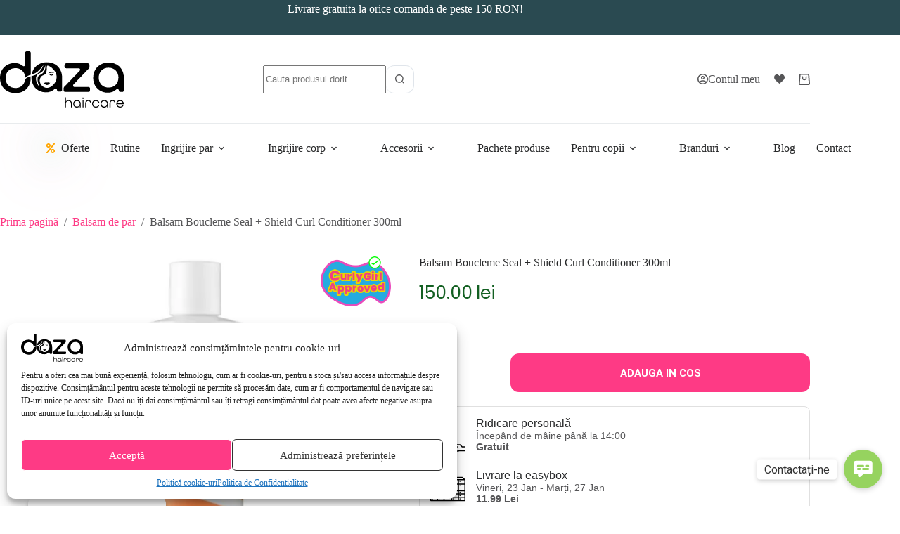

--- FILE ---
content_type: text/css
request_url: https://searchanise-ef84.kxcdn.com/items_multicolumn_light_new.mobile.34192.css
body_size: 2622
content:
.snize-ac-results.snize-ac-results-mobile{background-color:rgba(0,0,0,0);bottom:0 !important;height:100%;max-width:100%;overflow:auto;position:absolute !important;right:0 !important;top:0 !important;width:100%;zoom:1;-webkit-overflow-scrolling:touch;box-shadow:none;z-index:999999999;margin-top:0;overflow-x:hidden}.snize-ac-results.snize-ac-results-mobile .snize-ac-results-content{position:static;margin-top:0px;border-radius:0;padding:8px}.snize-ac-results.snize-ac-results-mobile .snize-title,.snize-ac-results.snize-ac-results-mobile .snize-description{margin-bottom:3px;display:block;display:-webkit-box;-webkit-box-orient:vertical;text-overflow:ellipsis;overflow:hidden}.snize-ac-results.snize-ac-results-mobile .snize-title{-webkit-line-clamp:2;max-height:34px;font-size:12px;line-height:16px;color:#333;margin-bottom:3px}.snize-ac-results.snize-ac-results-mobile .snize-description{max-height:27px;font-size:10px;line-height:14px;color:#6e6e6e;margin-bottom:3px}.snize-ac-results.snize-ac-results-mobile .snize-price-list{display:inline-block;vertical-align:middle;line-height:15px;font-size:12px;font-weight:600;margin-top:2px;color:#333;flex-grow:0;white-space:nowrap}.snize-ac-results.snize-ac-results-mobile .snize-in-stock:only-child,.snize-ac-results.snize-ac-results-mobile .snize-out-of-stock:only-child,.snize-ac-results.snize-ac-results-mobile .snize-pre-order:only-child{margin-left:auto}.snize-ac-results.snize-ac-results-mobile .snize-separator{display:none}.snize-ac-results.snize-ac-results-mobile .snize-product{position:relative;padding:8px;margin:0;line-height:16px;box-sizing:border-box;cursor:pointer}.snize-ac-results.snize-ac-results-mobile .snize-product::after{display:none}.snize-ac-results.snize-ac-results-mobile .snize-product:hover{border-radius:8px;background:#eee}.snize-ac-results.snize-ac-results-mobile .snize-product a{display:flex;flex-flow:row nowrap;justify-content:stretch;height:100%;width:100%;text-decoration:none}.snize-ac-results.snize-ac-results-mobile .snize-product-info{flex-shrink:1;flex-grow:1;overflow:hidden;align-items:stretch;display:flex;flex-direction:column;margin-left:0;justify-content:inherit}.snize-ac-results.snize-ac-results-mobile .snize-thumbnail{flex-shrink:0;width:100px;text-align:center;max-height:100px;position:static;height:auto;margin-bottom:auto;margin-right:16px}.snize-ac-results.snize-ac-results-mobile .snize-item-image{max-height:100px;max-width:100px}.snize-ac-results.snize-ac-results-mobile .snize-mobile-top-panel{background-color:#fff;height:40px;border-radius:2px;position:relative;z-index:12;display:table;padding:0;border:1px solid #333;margin:0;width:-moz-available;width:-webkit-fill-available}.snize-ac-results.snize-ac-results-mobile .snize-mobile-top-panel:hover{background-color:#fff}.snize-ac-results.snize-ac-results-mobile .snize-mobile-top-panel .snize-close-button{display:table-cell;vertical-align:middle}.snize-ac-results.snize-ac-results-mobile .snize-mobile-top-panel button.snize-close-button-arrow{background:rgba(0,0,0,0);border:0;display:block;margin:0;box-shadow:none;outline:0;padding:0;background-repeat:no-repeat;min-width:auto;min-height:auto;background-image:url("data:image/svg+xml,%3Csvg width='16' height='16' viewBox='0 0 16 16' fill='none' xmlns='http://www.w3.org/2000/svg'%3E%3Cpath d='M15.0005 6.99973H3.83047L8.71047 2.11973C9.10047 1.72973 9.10047 1.08973 8.71047 0.699727C8.32047 0.309727 7.69047 0.309727 7.30047 0.699727L0.710469 7.28973C0.320469 7.67973 0.320469 8.30973 0.710469 8.69973L7.30047 15.2897C7.69047 15.6797 8.32047 15.6797 8.71047 15.2897C9.10047 14.8997 9.10047 14.2697 8.71047 13.8797L3.83047 8.99973H15.0005C15.5505 8.99973 16.0005 8.54973 16.0005 7.99973C16.0005 7.44973 15.5505 6.99973 15.0005 6.99973Z' fill='%23333333'/%3E%3C/svg%3E%0A");width:16px;height:16px;background-size:16px;margin-left:12px}.snize-ac-results.snize-ac-results-mobile .snize-mobile-top-panel .snize-search{display:table-cell;width:100%;background:#fff}.snize-ac-results.snize-ac-results-mobile .snize-mobile-top-panel input.snize-mobile-input-style{border:none;color:#333;outline:0;padding:0;vertical-align:middle;width:100%;margin:10px 0 10px 15px;-moz-appearance:none;-webkit-appearance:none;box-sizing:border-box;box-shadow:none;text-transform:none;background:#fff;font-size:16px;margin-left:0;line-height:22px;height:22px}.snize-ac-results.snize-ac-results-mobile .snize-mobile-top-panel input.snize-mobile-input-style::-webkit-search-cancel-button{-webkit-appearance:none}.snize-ac-results.snize-ac-results-mobile .snize-mobile-top-panel input.snize-mobile-input-style::-ms-clear{display:none}.snize-ac-results.snize-ac-results-mobile .snize-mobile-top-panel input.snize-mobile-input-style::-webkit-input-placeholder,.snize-ac-results.snize-ac-results-mobile .snize-mobile-top-panel input.snize-mobile-input-style:-moz-placeholder,.snize-ac-results.snize-ac-results-mobile .snize-mobile-top-panel input.snize-mobile-input-style:-ms-input-placeholder{padding:0 !important;margin:0 !important;height:24px;line-height:24px;color:#9d9d9d !important}.snize-ac-results.snize-ac-results-mobile .snize-mobile-top-panel .snize-clear-button-container{display:flex;align-items:center;background:#fff}.snize-ac-results.snize-ac-results-mobile .snize-mobile-top-panel form{display:flex}.snize-ac-results.snize-ac-results-mobile .snize-mobile-top-panel .snize-voice-search-trigger{background:#fff}.snize-ac-results.snize-ac-results-mobile .snize-mobile-top-panel button.snize-clear-button{background:rgba(0,0,0,0);border:0;height:20px;margin:0 10px;outline:0;padding:0;vertical-align:middle;width:20px;box-shadow:none;background-repeat:no-repeat;background-position:center;min-width:auto;background-image:url("data:image/svg+xml,%3Csvg width='14' height='14' viewBox='0 0 14 14' fill='none' xmlns='http://www.w3.org/2000/svg'%3E%3Cpath d='M13.2987 0.709727C12.9087 0.319727 12.2787 0.319727 11.8887 0.709727L6.99875 5.58973L2.10875 0.699727C1.71875 0.309727 1.08875 0.309727 0.69875 0.699727C0.30875 1.08973 0.30875 1.71973 0.69875 2.10973L5.58875 6.99973L0.69875 11.8897C0.30875 12.2797 0.30875 12.9097 0.69875 13.2997C1.08875 13.6897 1.71875 13.6897 2.10875 13.2997L6.99875 8.40973L11.8887 13.2997C12.2787 13.6897 12.9087 13.6897 13.2987 13.2997C13.6887 12.9097 13.6887 12.2797 13.2987 11.8897L8.40875 6.99973L13.2987 2.10973C13.6787 1.72973 13.6787 1.08973 13.2987 0.709727Z' fill='%23333333'/%3E%3C/svg%3E%0A");background-size:15px;margin-right:10px}.snize-ac-results.snize-ac-results-mobile .snize-close-area{position:absolute;width:100%;height:100px;background:rgba(0,0,0,0);border:0;box-shadow:0px -9999px 0px 9999px rgba(247,247,247,.94);z-index:-1}.snize-ac-results.snize-ac-results-mobile .snize-small-spinner{right:0;top:67px;margin:0 10px}.snize-ac-results.snize-ac-results-mobile .snize-big-spinner{position:absolute;left:0;right:0;top:auto;transform:none}.snize-ac-results.snize-ac-results-mobile .snize-no-products-found{text-align:center}.snize-ac-results.snize-ac-results-mobile .snize-no-products-found-text{padding:0px;font-size:14px}.snize-ac-results.snize-ac-results-mobile .snize-no-products-found-text .snize-did-you-mean{display:block;margin-left:0px}.snize-ac-results.snize-ac-results-mobile .snize-no-products-found .snize-popular-suggestions-text,.snize-ac-results.snize-ac-results-mobile .snize-no-products-found .snize-popular-suggestions-view-all-products-text{font-size:14px;color:#333;margin-left:10px}.snize-ac-results.snize-ac-results-mobile .snize-nothing-found,.snize-ac-results.snize-ac-results-mobile .snize-noresults-html{display:table;background-color:rgba(0,0,0,0);border:0;color:#747474;font-size:18px;height:auto;min-height:228px;line-height:24px;margin:0;padding:0;width:100%;position:relative;left:auto;top:auto;transform:none}.snize-ac-results.snize-ac-results-mobile .snize-nothing-found{font-size:16px;position:static;top:auto;left:auto;transform:none}.snize-ac-results.snize-ac-results-mobile .snize-nothing-found span,.snize-ac-results.snize-ac-results-mobile .snize-noresults-html span{display:block;margin-bottom:40px;text-align:left;margin-top:25px}.snize-ac-results.snize-ac-results-mobile .snize-results-html{margin-top:12px;margin-bottom:-10px}.snize-ac-results.snize-ac-results-mobile .snize-label{padding:0 0 3px;font-size:14px;letter-spacing:0;line-height:normal;margin:20px 10px 2px 8px}.snize-ac-results.snize-ac-results-mobile .snize-suggestion,.snize-ac-results.snize-ac-results-mobile .snize-vendor,.snize-ac-results.snize-ac-results-mobile .snize-tag,.snize-ac-results.snize-ac-results-mobile .snize-category,.snize-ac-results.snize-ac-results-mobile .snize-page{padding:0 6px;height:34px;display:flex;align-items:center}.snize-ac-results.snize-ac-results-mobile ul{margin:0}.snize-ac-results.snize-ac-results-mobile .snize-emptyfield-html{font-size:16px;line-height:16px;margin-left:7px;margin-right:7px;padding:12px 10px 12px 10px;box-sizing:border-box}.snize-ac-results.snize-ac-results-mobile .snize-in-stock,.snize-ac-results.snize-ac-results-mobile .snize-pre-order,.snize-ac-results.snize-ac-results-mobile .snize-out-of-stock{position:static;margin-left:10px}.snize-ac-results.snize-ac-results-mobile .snize-ac-prices-container{display:flex;justify-content:space-between}@media(max-width: 350px){.snize-ac-results.snize-ac-results-mobile .snize-ac-results-multicolumn-list{justify-content:center}}@media(max-width: 768px){.snize-instant-widget-is-open [tabindex="-1"]{display:none !important}}.snize-ac-results.snize-ac-results-mobile .snize-mobile-top-panel.se-sticky-search-form-focused{outline:1px solid #333}.snize-ac-results.snize-ac-results-mobile .snize-mobile-top-panel button.snize-clear-button.snize-icon-search{background-image:url("data:image/svg+xml,%3Csvg width='18' height='18' viewBox='0 0 18 18' fill='none' xmlns='http://www.w3.org/2000/svg'%3E%3Cpath fill-rule='evenodd' clip-rule='evenodd' d='M7.6 0.75C3.76295 0.75 0.75 3.77915 0.75 7.54088C0.75 11.3001 3.76045 14.3318 7.5 14.3318C8.98542 14.3318 10.3777 13.8561 11.5821 12.9089L15.6227 16.975C15.7663 17.1195 16.0288 17.25 16.3 17.25C16.5712 17.25 16.8337 17.1195 16.9773 16.975C17.1209 16.8305 17.25 16.567 17.25 16.2956C17.25 16.185 17.2027 16.0662 17.1614 15.9831C17.1162 15.8922 17.052 15.792 16.9773 15.7169L12.9348 11.6489C13.8771 10.4366 14.35 9.03546 14.35 7.54088C14.35 3.78165 11.3395 0.75 7.6 0.75ZM2.65 7.54088C2.65 4.85986 4.83955 2.65881 7.5 2.65881C10.1605 2.65881 12.35 4.85986 12.35 7.54088C12.35 10.3225 10.2605 12.423 7.5 12.423C4.83955 12.423 2.65 10.2219 2.65 7.54088Z' fill='%23333333'/%3E%3C/svg%3E%0A");background-size:18px;visibility:visible !important;background-position-y:0}.snize-ac-results.snize-ac-results-mobile .snize-ac-results-content ul.snize-ac-results-list{margin:0}@media(max-width: 768px){.snize-instant-widget-is-open a.snize-sticky-searchbox.snize-custom-widget-opener,.snize-mobile-search-panel-opened a.snize-sticky-searchbox.snize-custom-widget-opener{display:none}}.snize-ac-results.snize-ac-results-mobile .snize-nothing-found div.snize-popular-suggestions-view-all-products-text{padding:10px 32px;display:block;margin-right:11px;margin-left:11px;background:#333;border-radius:2px}.snize-ac-results.snize-ac-results-mobile .snize-ac-view-all-products{justify-content:center;align-items:center;color:#fff}.snize-ac-results.snize-ac-results-mobile .snize-nothing-found .snize-popular-suggestions-text{margin-left:10px;font-size:14px}.snize-ac-results.snize-ac-results-mobile .snize-nothing-found .snize-popular-suggestions-container{margin:13px 0 35px}.snize-ac-results.snize-ac-results-mobile .snize-nothing-found .snize-popular-suggestions-container .snize-no-products-found-link{margin-left:auto;display:inline-block;margin-right:10px;margin-top:8px}.snize-instant-widget-is-open .snize-ac-results.snize-ac-results-mobile .snize-ac-results-content{min-height:100%}.snize-ac-results.snize-ac-results-mobile .snize-nothing-found-text{font-size:14px;padding-left:10px}.snize-ac-results.snize-ac-results-mobile .snize-in-stock,.snize-ac-results.snize-ac-results-mobile .snize-pre-order,.snize-ac-results.snize-ac-results-mobile .snize-out-of-stock,.snize-ac-results.snize-ac-results-mobile .snize-product-label,.snize-ac-results.snize-ac-results-mobile .snize-in-stock:only-child,.snize-ac-results.snize-ac-results-mobile .snize-out-of-stock:only-child,.snize-ac-results.snize-ac-results-mobile .snize-pre-order:only-child{margin-left:0}.snize-ac-results.snize-ac-results-mobile .snize-button{min-width:112px}


--- FILE ---
content_type: image/svg+xml
request_url: https://dazahaircare.ro/wp-content/uploads/2024/08/locker_1.svg
body_size: 935
content:
<?xml version="1.0" encoding="UTF-8" standalone="no"?>
<svg xmlns="http://www.w3.org/2000/svg" version="1.0" width="512.000000pt" height="512.000000pt" viewBox="0 0 512.000000 512.000000" preserveAspectRatio="xMidYMid meet">
  <g transform="translate(0.000000,512.000000) scale(0.100000,-0.100000)" fill="#000000" stroke="none">
    <path d="M450 4313 c-27 -11 -425 -335 -437 -356 -10 -17 -12 -374 -13 -1565 l0 -1543 25 -24 24 -25 2511 0 2511 0 24 25 25 24 0 1543 c-1 1191 -3 1548 -13 1565 -7 11 -106 97 -222 190 l-210 168 -2105 2 c-1158 1 -2112 -1 -2120 -4z m4262 -233 l101 -80 -2253 0 -2252 0 98 80 99 79 2054 1 2053 0 100 -80z m-3752 -480 l0 -240 -400 0 -400 0 0 240 0 240 400 0 400 0 0 -240z m960 0 l0 -240 -400 0 -400 0 0 240 0 240 400 0 400 0 0 -240z m1120 0 l0 -240 -480 0 -480 0 0 240 0 240 480 0 480 0 0 -240z m960 0 l0 -240 -400 0 -400 0 0 240 0 240 400 0 400 0 0 -240z m960 0 l0 -240 -400 0 -400 0 0 240 0 240 400 0 400 0 0 -240z m-4000 -800 l0 -400 -400 0 -400 0 0 400 0 400 400 0 400 0 0 -400z m960 0 l0 -400 -400 0 -400 0 0 400 0 400 400 0 400 0 0 -400z m1120 0 l0 -400 -480 0 -480 0 0 400 0 400 480 0 480 0 0 -400z m960 0 l0 -400 -400 0 -400 0 0 400 0 400 400 0 400 0 0 -400z m960 0 l0 -400 -400 0 -400 0 0 400 0 400 400 0 400 0 0 -400z m-4000 -720 l0 -160 -400 0 -400 0 0 160 0 160 400 0 400 0 0 -160z m960 0 l0 -160 -400 0 -400 0 0 160 0 160 400 0 400 0 0 -160z m1120 0 l0 -160 -480 0 -480 0 0 160 0 160 480 0 480 0 0 -160z m960 0 l0 -160 -400 0 -400 0 0 160 0 160 400 0 400 0 0 -160z m960 0 l0 -160 -400 0 -400 0 0 160 0 160 400 0 400 0 0 -160z m-4000 -480 l0 -160 -400 0 -400 0 0 160 0 160 400 0 400 0 0 -160z m960 0 l0 -160 -400 0 -400 0 0 160 0 160 400 0 400 0 0 -160z m1120 -240 l0 -400 -480 0 -480 0 0 400 0 400 480 0 480 0 0 -400z m960 240 l0 -160 -400 0 -400 0 0 160 0 160 400 0 400 0 0 -160z m960 0 l0 -160 -400 0 -400 0 0 160 0 160 400 0 400 0 0 -160z m-4000 -480 l0 -160 -400 0 -400 0 0 160 0 160 400 0 400 0 0 -160z m960 0 l0 -160 -400 0 -400 0 0 160 0 160 400 0 400 0 0 -160z m2080 0 l0 -160 -400 0 -400 0 0 160 0 160 400 0 400 0 0 -160z m960 0 l0 -160 -400 0 -400 0 0 160 0 160 400 0 400 0 0 -160z"></path>
    <path d="M283 3748 c-12 -6 -27 -23 -34 -39 -32 -78 67 -144 126 -84 65 64 -8 163 -92 123z"></path>
    <path d="M1243 3748 c-12 -6 -27 -23 -33 -38 -33 -79 65 -146 125 -85 65 64 -8 163 -92 123z"></path>
    <path d="M3323 3748 c-12 -6 -27 -23 -33 -38 -33 -79 65 -146 125 -85 65 64 -8 163 -92 123z"></path>
    <path d="M4283 3748 c-12 -6 -27 -23 -33 -38 -33 -79 65 -146 125 -85 65 64 -8 163 -92 123z"></path>
    <path d="M283 3108 c-12 -6 -27 -23 -33 -38 -33 -79 65 -146 125 -85 65 64 -8 163 -92 123z"></path>
    <path d="M1243 3108 c-12 -6 -27 -23 -33 -38 -33 -79 65 -146 125 -85 65 64 -8 163 -92 123z"></path>
    <path d="M2185 3095 l-25 -24 0 -271 0 -271 25 -24 24 -25 348 0 c366 1 367 1 391 47 17 30 17 516 0 546 -24 46 -25 46 -391 47 l-348 0 -24 -25z m615 -295 l0 -160 -240 0 -240 0 0 160 0 160 240 0 240 0 0 -160z"></path>
    <path d="M3323 3108 c-12 -6 -27 -23 -33 -38 -33 -79 65 -146 125 -85 65 64 -8 163 -92 123z"></path>
    <path d="M4283 3108 c-12 -6 -27 -23 -33 -38 -33 -79 65 -146 125 -85 65 64 -8 163 -92 123z"></path>
    <path d="M270 2132 c-34 -34 -37 -50 -15 -91 24 -48 81 -56 120 -16 47 46 23 118 -42 131 -27 5 -37 1 -63 -24z"></path>
    <path d="M1230 2132 c-34 -34 -37 -50 -15 -91 24 -48 81 -56 120 -16 47 46 23 118 -42 131 -27 5 -37 1 -63 -24z"></path>
    <path d="M2203 2148 c-12 -6 -27 -23 -33 -38 -33 -79 65 -146 125 -85 65 64 -8 163 -92 123z"></path>
    <path d="M2443 2148 c-12 -6 -27 -23 -33 -38 -33 -79 65 -146 125 -85 65 64 -8 163 -92 123z"></path>
    <path d="M2665 2135 c-16 -15 -25 -36 -25 -55 0 -19 9 -40 25 -55 22 -23 31 -25 124 -25 113 0 144 10 162 51 14 34 -2 84 -32 99 -10 6 -65 10 -124 10 -99 0 -107 -2 -130 -25z"></path>
    <path d="M3310 2132 c-34 -34 -37 -50 -15 -91 24 -48 81 -56 120 -16 47 46 23 118 -42 131 -27 5 -37 1 -63 -24z"></path>
    <path d="M4270 2132 c-34 -34 -37 -50 -15 -91 24 -48 81 -56 120 -16 47 46 23 118 -42 131 -27 5 -37 1 -63 -24z"></path>
    <path d="M269 1651 c-26 -27 -30 -37 -25 -64 12 -63 78 -87 130 -46 51 40 26 122 -41 135 -27 5 -37 1 -64 -25z"></path>
    <path d="M1229 1651 c-26 -27 -30 -37 -25 -64 13 -65 85 -89 131 -42 47 46 23 118 -42 131 -27 5 -37 1 -64 -25z"></path>
    <path d="M3309 1651 c-26 -27 -30 -37 -25 -64 13 -65 85 -89 131 -42 47 46 23 118 -42 131 -27 5 -37 1 -64 -25z"></path>
    <path d="M4269 1651 c-26 -27 -30 -37 -25 -64 13 -65 85 -89 131 -42 47 46 23 118 -42 131 -27 5 -37 1 -64 -25z"></path>
    <path d="M268 1170 c-25 -26 -29 -36 -24 -63 8 -41 39 -67 80 -67 80 0 106 109 35 145 -41 22 -57 19 -91 -15z"></path>
    <path d="M1228 1170 c-25 -26 -29 -36 -24 -63 8 -41 39 -67 80 -67 80 0 106 109 35 145 -41 22 -57 19 -91 -15z"></path>
    <path d="M3308 1170 c-25 -26 -29 -36 -24 -63 8 -41 39 -67 80 -67 80 0 106 109 35 145 -41 22 -57 19 -91 -15z"></path>
    <path d="M4268 1170 c-25 -26 -29 -36 -24 -63 8 -41 39 -67 80 -67 80 0 106 109 35 145 -41 22 -57 19 -91 -15z"></path>
  </g>
</svg>


--- FILE ---
content_type: application/javascript
request_url: https://dazahaircare.ro/wp-content/cache/debloat/js/015fa61343ea4ca97896519b41632daa.js
body_size: 266
content:
(function($){'use strict';$(document).ready(function(){const $bubble=$('.contact-bubble');const $toggle=$('.bubble-toggle');$toggle.on('click',function(e){e.preventDefault();e.stopPropagation();const isActive=$bubble.hasClass('active');const closeText=$(this).data('close-text');const originalText=$(this).data('original-text')||$(this).attr('data-tooltip');if(!$(this).data('original-text')){$(this).data('original-text',originalText)}
$bubble.toggleClass('active');$(this).attr('data-tooltip',isActive?originalText:closeText);$(this).attr('aria-label',isActive?originalText:closeText);$(this).attr('aria-expanded',!isActive);if(!$bubble.hasClass('was-clicked')){$bubble.addClass('was-clicked')}});$(document).on('click',function(e){if(!$(e.target).closest('.contact-bubble').length&&$bubble.hasClass('active')){$bubble.removeClass('active');$toggle.attr('data-tooltip',$toggle.data('original-text'));$toggle.attr('aria-label',$toggle.data('original-text'));$toggle.attr('aria-expanded','false')}})})})(jQuery)

--- FILE ---
content_type: image/svg+xml
request_url: https://dazahaircare.ro/wp-content/uploads/2024/08/return.svg
body_size: 1177
content:
<?xml version="1.0" encoding="UTF-8" standalone="no"?>
<svg xmlns="http://www.w3.org/2000/svg" version="1.0" width="512.000000pt" height="512.000000pt" viewBox="0 0 512.000000 512.000000" preserveAspectRatio="xMidYMid meet">
  <g transform="translate(0.000000,512.000000) scale(0.100000,-0.100000)" fill="#000000" stroke="none">
    <path d="M2395 4910 c-481 -35 -943 -218 -1320 -523 -109 -88 -305 -292 -391 -407 -235 -313 -387 -679 -450 -1080 -25 -159 -25 -500 -1 -660 32 -206 124 -528 164 -572 30 -34 96 -17 113 27 7 19 1 47 -26 122 -86 237 -127 478 -127 743 0 213 17 354 67 554 221 873 963 1527 1866 1641 263 34 617 8 860 -61 366 -106 710 -304 945 -544 l70 -72 -50 6 c-375 44 -435 48 -460 32 -34 -23 -36 -89 -2 -110 14 -10 139 -27 365 -52 l344 -37 23 24 c21 22 26 49 60 368 28 258 34 350 26 367 -18 40 -99 45 -120 6 -5 -9 -21 -131 -37 -269 l-28 -253 -100 98 c-472 458 -1136 699 -1791 652z"></path>
    <path d="M1955 3677 c-319 -155 -613 -297 -653 -315 -40 -19 -79 -44 -88 -57 -12 -19 -14 -119 -12 -733 3 -697 3 -712 23 -731 25 -24 1310 -641 1335 -641 31 0 1313 619 1338 646 l22 25 0 712 c-1 567 -3 715 -14 729 -17 23 -1320 648 -1348 647 -13 0 -284 -128 -603 -282z m854 18 c126 -60 226 -113 223 -116 -4 -4 -256 -126 -560 -272 l-553 -266 -240 117 -241 117 439 210 c241 116 490 236 553 267 63 31 123 56 132 55 9 -1 120 -51 247 -112z m637 -307 c128 -62 230 -115 226 -119 -11 -10 -1096 -531 -1107 -532 -5 0 -117 51 -248 114 l-238 113 158 76 c87 41 336 161 553 267 217 105 401 192 408 192 8 1 119 -50 248 -111z m-1503 -518 l547 -263 0 -613 0 -613 -42 18 c-24 11 -281 134 -573 275 l-530 256 -3 615 -2 616 27 -14 c16 -8 274 -132 576 -277z m1837 -323 l0 -614 -567 -273 c-313 -150 -571 -275 -575 -277 -5 -2 -8 272 -8 610 l0 614 573 276 c314 152 573 276 575 276 1 1 2 -275 2 -612z"></path>
    <path d="M1665 2585 c-31 -30 -32 -65 -2 -92 34 -31 396 -203 428 -203 18 0 35 9 48 26 26 33 26 55 4 82 -19 22 -411 212 -438 212 -9 0 -27 -11 -40 -25z"></path>
    <path d="M4622 3494 c-32 -22 -28 -55 22 -201 86 -253 118 -446 119 -713 0 -289 -48 -550 -148 -806 -302 -769 -994 -1300 -1819 -1395 -130 -15 -473 -6 -591 15 -463 84 -832 269 -1180 591 -84 78 -100 74 200 41 147 -17 216 -21 231 -14 44 21 51 83 11 116 -13 11 -608 82 -686 82 -60 0 -64 -16 -104 -389 -28 -257 -35 -346 -27 -362 24 -43 96 -44 119 -1 6 10 22 130 37 265 l27 246 91 -86 c363 -343 778 -551 1267 -634 179 -30 532 -33 709 -5 506 79 957 304 1304 650 131 131 213 231 312 381 407 618 500 1411 247 2105 -46 125 -83 155 -141 114z"></path>
  </g>
</svg>


--- FILE ---
content_type: application/javascript
request_url: https://dazahaircare.ro/wp-content/cache/debloat/js/fe88b03b4801bb378f7fd90101cbb447.js
body_size: 878
content:
jQuery(function($){var klarna_onsite_messaging={refresh:function(){if(window.Klarna&&window.Klarna.OnsiteMessaging){window.Klarna.OnsiteMessaging.refresh()}
$("klarna-placement").show()},check_variable:function(){if($(".product-type-variable")[0]&&$(".variation_id").val()==="0"){return!1}
return!0},update_total_cart:function(price){if(!price){price=Math.round($("#kosm_cart_total").val())}
if(!isNaN(price)){klarna_onsite_messaging.update_total_price(price*100)}},update_total_variation:function(variation){let price=Math.round(variation.display_price*100)
klarna_onsite_messaging.update_total_price(price)},update_total_price:function(price){if(!price){console.warn("OSM price error: ",price)}
$("klarna-placement").each(function(){$(this).attr("data-total_amount",price)
$(this).attr("data-purchase-amount",price)})
klarna_onsite_messaging.refresh()},debug_info:function(){if(/[?&]osmDebug/.test(location.search)){const d=klarna_onsite_messaging_params.debug_info
if(typeof d!=="undefined"){console.log("%cDebug info: ","color: #ff0000")
for([key,value]of Object.entries(d)){console.log(`${ key }: ${ value }`)}
if(typeof window.KlarnaOnsiteService!=="undefined"&&typeof window.KlarnaOnsiteService.loaded!=="undefined"){console.log("Klarna loaded status: "+window.KlarnaOnsiteService.loaded)}}}},init:function(){$(document).ready(function(){if(!1===klarna_onsite_messaging.check_variable){$("klarna-placement").hide()}else{$("klarna-placement").show()}
klarna_onsite_messaging.debug_info()
klarna_onsite_messaging.refresh()})
$(document.body).on("updated_cart_totals",function(){$.ajax({url:klarna_onsite_messaging_params.get_cart_total_url,type:"GET",dataType:"json",success:function(response){console.log("success",response)
klarna_onsite_messaging.update_total_cart(response.data)},error:function(response){console.log(response)},})})
$(document).on("found_variation",function(e,variation){klarna_onsite_messaging.update_total_variation(variation)})
$(".total_price").on("wc-measurement-price-calculator-total-price-change",function(e,quantity,price){if(price){klarna_onsite_messaging.update_total_price(Math.round(quantity*price*100))}},)
$("form.cart").on("wc-measurement-price-calculator-quantity-changed",function(e,quantity){if(quantity){price=100*quantity*parseFloat(wc_price_calculator_params.product_price)
klarna_onsite_messaging.update_total_price(price)}})
$(".product_price").on("wc-measurement-price-calculator-product-price-change",function(e,measurement,price){quantity=parseInt($("form.cart .qty").val())
if(price&&quantity>0){klarna_onsite_messaging.update_total_price(Math.round(price*100*quantity))}},)
$("form.cart").on("change","input.qty",function(){if(typeof wc_price_calculator_params==="undefined"){return}
quantity=this.value
unit_price=parseFloat($(".product_price span").text())
if(quantity>0){price=100*quantity*parseFloat(wc_price_calculator_params.product_price)
if(!isNaN(unit_price)){price=100*unit_price*quantity}
klarna_onsite_messaging.update_total_price(price)}})},}
klarna_onsite_messaging.init()})

--- FILE ---
content_type: application/javascript; charset=utf-8
request_url: https://searchanise-ef84.kxcdn.com/preload_data.7v3z1s2q2I.js
body_size: 9710
content:
window.Searchanise.preloadedSuggestions=['as i am','leave in','co wash','shea moisture','pure project','sampon as i am','as i am bond','umberto giannini','masca de par','ulei de par','aș i am sampon','cowash as i am','perie de par','as i am dry&itchy','leave in as i am','par cret','protectie termica','camille rose','long and luxe','gel bucle','activator bucle','co wash as i am','uberliss vopsea nuantatoare','boucleme curl','masca de par as i am','balsam leave','as i am leave in','sampon copii','rosemary as i am','cremă bucle','masca par','curl cream','as i am co-wash','balsam as i am','curly girl','yari green curls','produse păr cret','pure project gel de dus','par gras','anti frizz','pachet as i am','boneta satin','as i am long and luxe','growash as i am','shea moisture sampon','dry & itchy','sampon par cret','spuma par cret','as i am shampoo','cantu kids','mielle rosemary & mint','scalp gras','vopsea nuantatoare','uberliss bond','pure project sampon','curly girl approved','ulei rozmarin','leave in conditioner','ulei par','as i am rosemary','masca yari','crema activatoare bucle','perie par','gel păr cret','aunt jackie\'s','sampon anti mătreața','low porosity','as i am conditioner','perie de par cret','balsam leave in','gel de dus','tratament par','sampon clarifiant','as i am copii','șampon păr gras','as i am rozmarin','kera care','lola cosmetics','boucleme co wash','as i am curly','scrub de par','shea moisture masca','masca hidratanta','as i am dry and itchy','aș i am co wash','vopsea de par','sampon anticadere','as i am leave in conditioner','masca par cret','as i am balsam','masca as i am','activator de bucle','as i am mască de par','boucleme masca','as i am pachet','uberliss nuantatoare','as i am masca','as i am cowash','meda vita','șampon dermatită seboreica','produse par ondulat','șampon yari','live in','spray protecție termica','sampon shea moisture','co wash sampon','balsam copii','leave in par cret','nuantatoare par blond','sampon as i am antimatreata','as i am classic','as i am curl','ulei de rozmarin','curl jelly','balsam fără clatire','c-o wash','boneta de par','apa de rozmarin','as i am dry&itchy scalp','scrub exfoliant de păr','curly hair','long & luxe','sampon as i am dry&itchy scalp','ulei mielle','as i am curling jelly','gel dus','shea moisture curl','caderea parului','as i am gel','rice water','sampon detox','tratament hidratare','perie par cret','sampon scalp gras','protectie termica as i am','not your','sampon hidratant','gel par','fara parabeni','creșterea parului','produse curly-girl-approved','as i am long & luxe','balsam pentru spalare','pentru copii','yari leave in','as i am growash','vopsea temporar','perie scalp','ser tratament','elastic de par','ulei de ricin','crema par cret','masca tratament','sampon pentru copii','cantu activator bucle','madame la presidente','par ondulat','curl gel','go wash','șampon fără sulfați și silicon','as i am itchy','șampon pure project','dry and itchy','spray descurcarea','as i am par cret','as i am dry','as i am sampon antimatreata','balsam par cret','pure project copii','vopsea gel culoare temporara','ylang ylang','gel de par cret','as i am rice water','rosemary oil','as i am long','șampon rozmarin','spumă pentru parul creț','set par cret','apa de orez','balsam par','co wash par cret','sampon uscat','crema de bucle','par vopsit','ceara par','as i am curl cream','vopsea gel','pieptan creț','gro wash','mască hidratantă pentru păr uscat','conditioner as i am','pentru cresterea parului','as i am rice','curl mousse','produse copii','sampon antimatreata','sampon par ondulat','balsam leave-in','shea moisture low porosity','cremă pentru bucle definire','tratament anti cadere','sampon matreata','shea moisture leave in','ulei varfuri cret','sampon long and luxe','madame la','spray as i am','spuma par','castor oil','dry&itchy as i am','fixativ par','aunt jackie','long luxe','masca boucleme','produse de styling','șampon pentru păr gras','masca colorare','curling jelly','sampon volum','sampon pure project daily shampoo','șampon copii par cret','perie pentru scalp','coconut co-wash','accesori par','sampon dry and itchy','as i am balsam fara clatire','masca shea moisture','leav in','as i am sampon par gras','leave in spray','cantu sampon','par blond','șampon mielle','cantu barbati','set șampon și wash','hello kitty','yari sampon','dry itchy','sampon pentru dermatita','shea moisture manuka honey','parfum par','masca colorare par','gel as i am','par deteriorat','sampon cu rozmarin','jamaican black','șampon păr vopsit','gel de păr','ser scalp','balsam shea moisture','as i am gel de bucle','mielle sampon','protecție termică anti frizz','gel curly','shea moisture balsam','grow wash','porozitate scazuta','as i am crema bucle','set as i am','perii de par','masca de par shea moisture','curl activator','mască par as i am','yari green','spray pentru descurcare','boucleme hydrating co wash','spumă de par','probleme scalp','as i am matreata','șampon păr uscat și gros','leave in shea moisture','pute project','as i am mousse','sampon anticadere si crestere','umberto giannini curl cream','sampon cowash','sampon anti cadere','crema pentru bucle','proteina de matase','ulei de par as i am','eco gel','hair oil','exfoliant scalp','gel dus pure project','masca par deteriorat','as i am jamaican','as i am dandruff','as i am mască par','difuzor păr creț','curling cream','ser păr','masca de par hidratanta','masca hidratare','deep conditioner','bucleme masca','șampon co-wash','sampon cantu','sampon pentru cresterea parului','shea moisture coconut','born curly','anticadere par','activare bucle','fir subtire','metoda curly girl','cantu guava','ulei scalp','balsam pentru spalare co-wash as i am','par subtire','ulei as i am','boneta par','long and lux','blueberry bliss','elastice satin','ulei păr cret','curly gel','par cret copii','sampon copii descurcare par','as i am coconut','leave in yari','regenerarea parului','sampon curly','as i am oil','so no','co wash long&luxe','crestere par','as i am sampon long luxe','par uscat','frizz control','ulei de cocos','par drept','pentru par cret','șampon fără sulfati','yari masca','prosop microfibra','balsam leave in curly-girl-approved','leave in conditioner as i am','as i am sampon copii','as i am color','balsam de par','masca de par cret','cantu gel','as i am set','gel de bucle','sampon pentru par cret','apa micelara','masca par hidratanta','as i','ulei pentru varfuri','scalp uscat','aș i an','masca shea moisture intensive','sampon par','umberto giannini grow','sampon pt par cret','tratament keratina','as i am jelly','apa de ulei de ricin','curl cream as i am','protectie solara par','cremă styling','masca uberliss','shea moisture conditioner','anti matreata','tratament par cret','high porosity','masca shea','sampon dermatita','as i am kids','ulei de argan','shea moisture shampoo','șampon as i am dermatita','ulei ricin','masca tratament as i am jamaican black castor oil masque','masca hidratanta par subtire','umberto gianni','sampon cu','pachet as i am dry','as i am șampon cowash','quench leave-in','gel pentru definire boucleme','asi am','as i am rosemary shampoo','camille rose leave in','boneta matase','balsam shea','yari yari','gel de dus ylang','as iam','as i am tratament','uberliss frizz','as i am balsam de spalare','produse pentru copii','hydration elation','hair mask','balsam fara clatire as i am','vopsea par','balsam as i am co wash','detox shampoo','șampon nuantatoare par blond','scalp sensibil','par cret as i am','sampon fara sulfati si parabeni','definire bucle','pachete as i am','as i am restor si repar','pur project','sampon exfoliant scalp','șampon pentru scalp gras','mască păr uscat','argan oil','perie bucle','masca color','dr miracle','curly shampoo','as i a','pieptene de par','as i am sampon par cret','sampon barbati','as ai am','ylang ylang pure','as i am curl clarity shampoo','flora curl','balsam co wash','gel de dus copii','balsam yari','crema definire bucle','as i am leave in descurcare bucle','leave in copii','shampoo as i am','leave in fara clatire','yari balsam','ulei argan','produse par gras','crema activatoare','yari curls','pudra volum','pieptan par cret','sampon co wash','balsam hidratant','as i am curly sampon','umberto giannini gel','spray par','as i am antimatreata','exfoliere scalp','masca unt shea','as i am clasic','mielle babassu','apa rozmarin','produse par ondulat si cret','as i am luxe','sampon regenerare','fixare bucle','red one','ulei de jojoba','as i am crema','vopsea temporară','masca de par colorare','ser boucleme','boucleme proteina','i as am','ulei varfuri','perie pentru păr cret','activator bucle as i am','as i am regenerare','vopsea gel culoare','sampon par uscat','as i am hydration elation','is i am','curl enhancing smoothie','sampon rosemary','sampon detoxifiant','sampon as i am regenerare','co wash classic','șampon par subtire','leave in protectie termica','proteina boucleme','gel pentru definire','scrub par','șampon creșterea parului','thermal wonder','masca pentru par','as i am vopsea','șampon păr blond','dermatita seboreica','accesorii par','cantu bucle','as i am dry&itchy pachet','i am','balsam cantu','as ia m','hidratare par vopsit','curl as i am','for me','șampon anti mătreață a','masca pentru par cret','balsam antimatreata pentru spalare dry & itchy scalp cowash as i am','as i am curling cream','sampon aphogee','șampon bucle','pachet păr cret','as i am shampoo par cret','leave in milk','camille rose conditioner','perie rotunda','dry & itchy scalp care','as i am born curly','co eash','as i am pachete','as i am ulei de par','as i am jamaican black castor oil','ulei cocos','sampon keracare','fără clatire','protectie par','as i am leave-in conditioner','sampon curly girl','ulei de păr cret','as i am restore','balsam co-wash','curly jelly','as i am dry & itchy scalp','balsam bucle','masca reparatoare','shea moisture kids','crema corp','as i am coconut co-wash','as i am ulei','anti cadere','pigment par','spray bucle','masca hidratanta pentru par','design essentials','produse pentru par cret','as i am sampon anticadere','sampon pt copii','marula masca','sampon as i am clasic','pentru par','șampon păr creț copii','masca mielle','apa spray','șampon pentru parul creț','sampon pt scalp gras','vârfuri despicate','cadere par','spray pentru stralucire','păr cret curl approved','leave in as i am classic','ulei de batana','crema fata','gel bucle as i am','sampon growash','heat protecting','unt de par','masca co wash','shea butter','yari green curl','camille rose sampon','leave in as i am fara clatire','detox scalp','leave in cantu','balsam leave in aș i am','vopsea nuantatoare de par reparatoare uberliss','mielle masca','as i am spray','sampon par gras as i am','as i am balsam leave in','cowash as i am growash','fara parfum','pachet as i am long & luxe crestere','miele rozmarin','mască păr creț hidratanta','shea moisture castor','crema pentru bucle as i am','as i am rosemary oil','ulei cu rozmarin','masca yary','yari fruity curls','balsam pentru copii','crema as i am','shea moisture manuka honey & mafura oil','sampon exfoliant','ylang ylang body wash','rosemary water','balsam spalare','proteina par','giannini umberto','mască hidratare intensa','liv in','produse pentru crestere','gel de','perie de par pentru descurcarea','co wash scalp gras','boucleme gel bucle','sampon yary','sampon par deteriorat','curl la la','șampon pentru matreata','masca restructureaza','șampon par rar și ondulat','sampon anti frizz','yari masca de par','yari gel','is i am sampon','mască păr blond','cantu shea butter','șampon pentru volum','boucleme ser','sampon pentru par vopsit','curl color','apa de mare','uscător de par','masca de par yari','sampon micelar','cantu curl','par decolorat','shea moisture manuka','cantu for kids','leave in keracare','leave in cu protectie termica','as i am pentru copii','black castor','set produse','as i am copper','îngrijire par vopsit','batana oil','masca de par boucleme','aphogee balsam','asiam classic','li vin','leave-in pentru păr ondulat','bond sustainer','hair gel','scalp cleanser','as i am sampon classic','cantu par cret','produse par subtire','sampon iari','ulei de rozmarin as i am','sampon pentru cadere','shea moisture raw shea butter','as i am hidratare','cantu avocado','gel de duș pure project','sampon scalp uscat','masca coloranti','pachet as i am dry & itchy','curls blueberry','leav in as i am','gel pentru bucle','pentru psoriazis','șampon boucleme','as i am restabilirea','parfum pentru par','masca tratament as i am','sampon shea','masca par vegan','sampon shea moisture pentru scalp','gel curl','as i am dry&itchy co was','as i am curling','aa i am','cantu shea butter leave-in conditioning repair cream','produse styling','daza haircare','apa orez','gel pentru styling','gel pentru par cret','sapun solid','bond repair','shampoo shea moisture','spray rozmarin','spray leave in','balsam copii păr cret','sampon bebelusi','mousse curly','spray păr cret','mielle pomegranate','as i am crestere','gel cantu','copii as i am','as i am mask','ulei creștere par','as i am par gras','balsam de spalare','gel par ondulat','as long as i am','sampon hidratare','cantu curly','mască fără silicon','as i am long&luxe','masca par fin','sea moss','pentru par blond','cantu leave in','as i am probleme scalp','shea moisture manuka honey & yogurt','umberto giannini sampon','sampon cadere par','gel de dus cu rozmarin','șampon as i am cret','gel de dus pure project ylang','scrub pt par','spray termic','as i am curl color','pentru scalp','protectie termica cu leave in','pachet as i am long si luxe','spuma bucle','coconut and hibiscus','aunt jackie butter','șampon crestere','mască cantu','balsam pentru spalare as i am coconut co-wash cleansing conditioner 454g','co wash copii','gel bucle yari','boucleme ulei','masca anticadere','spuma volum','spuma styling','shea moisture jamaican','crema pentru amplificarea buclelor','sare de mare','balsam antimatreata','vopsea as i am','moroccan oil','sampon par subtire fragil','leave in curl','curly cream','apa micelara par','spray protectie','crema de par','sampon dry','cremă păr','as i am repair','the mane','gel boucleme','crema de fata','boucleme sampon','shea moisture coconut&hibiscus','boucleme crema bucle','as i am balsam spalare','boucleme protein booster','curl maker','balsam rozmarin','elastic de păr din satin','sampon clarifiant par cret','leave in shea','co wash dry and itchy','produse pt par cret','ling and lux','caderea excesiva','tonic pentru scalp','pudra par','co wash clasic','perie par cret descurcare','șampon pentru păr ondulat','smoothing gel as i am','cantu masca','heat protector','cantu curl activator','as i am clarifiant','balsam de buze','fixativ par cret','dr miracle detox shampoo','masca pentru hidratare leave-in','balsam curly-girl-approved','de par','max repair','sampon pentru dermatita seboreica','sampon as i am dry&itchy scalp care shampoo 355ml','sampon scalp sensibil','bucle copii','balsam intens hidratant as i am classic hydration elation 227g','shea moisture mask','shea kids','culoare temporara','gel definire','spray descurcarea parului copiii','as i am conditioner classic','ulei de par kera care','perie par ondulat','co wash pachet','masca de par rosu','scrub corp','balsam fara clatire boucleme','leave in bucle','as i am bucle','masca scalp','protecție solara','co wash sampon si masca clasic','șampon copiii','in uberliss','șampon antimătreață aș i am','spray descurcarea parului','camil rose','sampon yari green','sampon curatare','balsam pentru','curl sampon','protectie termic','hair argan','as i am activator bucle','as i am masca de parului','sampon și balsam','boucleme hydrating','go wash sampon','pachet sampon si co ash','spray descurcare','curly hair as i am','boneta de par din satin','sampon as i am rosemary','ulei anti frizz','elixir pentru regenerarea','aphogee par cret','sampon par fin','co wash as i am luxe','șampon as i am long','leave-in conditioner','boucleme curl cleanser','șampon nuantato','elastic din satin','perie de par mistret','ceara de par','co wash bucleme','șampon pentru căderea parului','as i am spuma','as i am curly gel','sampon as i am long and luxe','sampon pentru par uscat','cantu copii','masca cu proteina','balsam fara','masca fara clatire','scalp care','perie masaj scalp','as i am water','gel styling','leave-in par cret','red flame','crema pt par cret','shea moisture coconut & hibiscus curl & shine shampoo','pat cret','as i am vopsea temporara','sampon rozmarin as i am','co wash pentru creșterea parului','păr creț produse','sampon mancarime scalp','împotriva ruperi parului','sampon camille rose','boucleme curl defining gel','pastă de dinti','co was','vopsea nuantatoare de par','masca hidratanta par cret','yari activator bucle','shea moisture curly','ulei pentru creșterea parului','elastic par','par frizz','scalp serum','exfoliant de păr','camille rose gel','curl clarity','burete corp','sampon pt matreata','milk sheamoisture','ulei de varfuri','produse par cret vopsit','restore as i am','masca aunt jackie','as i am gama i am dry itchy','as i am shampo','as i am cret','luciu de buze','sampon si balsam par copii','crema activatoare de bucle as i am','fara silicon','shampoo as i am copii','gel duș ylang','spray uberliss','boneta de matase','yari rosemary','copii par cret','aș i am styling','mască intens hidratanta','as i am scalp','sampon co was','șampon fara parfum','dry shampoo','curling gel','gel yari','long and','shea moisture african black soap','boneta din satin','pre poo','co wash păr gras','balsam as i am castor oil','păr fin','sampon as i','leave in as i am curly','ulei de','pachete păr creț','mască păr vopsit','balsam de par as i am','spray pentru descurcare copii','spuma par curly girl approved','ulei de par tratament','masca hidratanta scalp gras','masca de hidratare','pieptene de parul','c-o eash','ulei pentru par','mielle rosemary','for me 117','balsam scalp','tratament argan','pentru par vopsit','balsam leav in','shea moisture frizz','produse pentru ten','co wash dermatita','gel dus copii','masca par as i am rozmarin','porozitate ridicata','gel definire bucle','co wash pt par gras','shea moisture leave-in','cantu balsam','balsam jamaican','leave in molecular','sampon probleme scalp','shea moisture curl enhancing smoothie','shea moistur','shea moisture black castor oil','spray hidratare','as i am moisture','lave in','restore and','balsam buze','cowash 454g','leave in par subțire','cantu gel par cret','ulei bucle','as i am dry & itchy','eden bodyworks','as i am naturally','păr gri','as i am coconut cowash','pachet co wash','curl defining','shea moisture oil','detangling brush','as i am dry itchy','masca copii','black castor oil','tgin rose water','shea leave in','sampon de a','mască păr subtire','tratament par deteriorat','growash sampon','co wash as i am dry','long&luxe as i am','masca de par was','curly conditioner','sampon cu ulei de batana','produse par cret luxe','as a am','sampon și balsam pentru copii','masca pt scalp','sampon pentru regenerare','fara clatire conditioner','produse par pentru densitate','șampon clarifiant as i am','mască se par','flora and curl','leave in camille rose','par cret yari','castor shea','ulei de corp','as i am dry and itchy sampon','masca par yari','as i am cowash long&luxe','cowash boucleme','as i am curl jelly','masca pentru fir subțire','bonete din satin','curl refresh','as i am leave','sampon fara sulf','shea n','exfoliant păr','boucleme ser tratament','yari shampoo','argan leave-in','sampon cowash as i am','co wash long and luxe','mielle shampoo','as i am clarity','as i am albastru','ulei yari','edge control','sampon cu proteine','boucleme spuma','jamaican black castor oil','ulei par cret copii','fără ftalati','as i am anticadere','cantu leave-in','ser pentru par','yari fruity','sampon i am','as i am leave in classic','șampon cu protecție termica','sampon as i am curly','spray anti frizz','as i am pachete par cret','masca unt','descalcire par','leave in par drept','balsam par deteriorat','scalp iritat','pentru bucle','as i am crema activatoare bucle','cantu sampon par cret','sampon detoxifiante','co wash rosemary','sampon scalp gras cu mancarimi','masca cu','masca cu rozmarin','masca jamaican','co wash coconut','leave in keratin','shea sampon','șampon par drept','not your s','as i am shampoo and conditioner','mi hair','vopsea copii','tratament hidratare par cret','as i am sampon cu rozmarin','masca curly-girl-approved','leave in par ondulat','spray revitalizarea','produse pentru păr fin subtire','piepten par cret','as i am leave par ondulat','ulei jojoba','am i am','ulei rosemary','masca de par uberliss','balsam intens hidratant','balsam par blond','apa de orez as i am','balsam keracare','gel pentru definirea buclelor','asiam cowash','as i am shampoo itchy','cowash scalp gras','co wash masca','co wash par gras sampon','as i am scalp gras','peri de par','boucleme leave in','spray fixativ','yari curl','curls blueberry bliss','apa cu rozmarin','gel culoare','burete de baie','balsam tgin','shea moisture par cret','ulei cu rozmarin si menta','masca de par reparatoare','ideal par','as i am cream','pachet shea moisture','masca par gras','aphogee 2-step','as i am apa','descurcarea parului','produse par cret copii','ulei de par mielle','raw shea butter','ser tratament boucleme','activatoare bucle','shea moisture leave in conditioner','tratament proteina','gel dezinfectant','bouclème curl cream','șampon fără parabeni','scalp gras sampon','șampon curl','shea moisture smoothie','nuantatoare par','mielle leave-in','unt de shea','butter cream','gel styling boucleme seal','masca bucle','șampon pentru','leave-in sau','balsam si sampon par ondulat','shea moisture copii','ulei de argan pentru par','sampon solid','leave in mielle','șampon sebum','sampon copi','masca par copii','ulei hidratare','balsam fără clătire păr cret','ser pt par','metoda curly','balsam hidratare','ulei frizz','ser cu proteine','as i am co-wash dry','sampon as','mielle oil','dr miracles','manusa exfolianta','piaptan par cret','apa spray as i am rosemary','par cret sampon','326 for me','shea moisture masque manuka','as i am black castor oil','sampon hidratare par','as i am bond masca','sens us','n a','produse scalp sensibil','produse scalp','stimuleaza cresterea parului','sampon hidrate','gel rosu','balsam aunt jackie copii','curly kids','tratament pt stralucire','as ia am','as i am co was','as i am curly cream','ceară styling','protein mask','shampoo curl','masca bucleme','gel as i am curl','șampon asiam rosemary','sampon pt cadere parului','pulverizator de apa','camille rose curl maker','curls gel','perie beter','co wash scalp sensibil','set copii','sapun lichid','leave in anti frizz','as i am co wash balsam','leave in hidratant','crema de bucle as i am','pure project gel dus','balsam par ondulat','co wash boucleme','cantu care','bentita de par','spuma as i am','co wash set','par porozitate scăzută','unt de corp','shampoo par gras','fixativ boucleme','co-wash par cret','presidente anti-cadere','kids par cret','shea moisture crema','balsam cantu copii','sampon ondulat','masca stralucire','as i am smoothing','șampon pentru hidratare','samponul de dus','conditioner shea moisture','set aș i am long and li e','as i am curly jelly','sampon jamaican','masca sampon','pachet pat creț','curl spray','apa spray cu orez negru','as i am gel par','pudră de volum','sampon vopsit','thermal protector','masca cowash','mască cu keratina','șampon pt păr gras','balsam păr cret fără clătire','boneta de satin','growash balsam','sampon as i am dry','sampon par cret cantu','co wash curly hair','masca fara parabeni','ad i am','extensii par','strengthening shampoo','mielle ulei','măști de par','mască de fata','as i am castor','ser varfuri','balsam aunt jackie','sampon cantu copii','spray pentru revitalizarea','mască de hidratantă','anticadere as i am','shea coconut','sampon cantu kids','curl enhancing','co wash blue','sampon cu sulfati','long lux','shea moisture mască păr cret','protecție termică cantu','spray pentru descurcare pentru copii','balsam repair','spuma boucleme','the leave-in','curl balsam','sampon si masca hidratare','balsam conditioner','yari batana','curatare scalp','leave un par cret','ca wash','spuma de par cret','virgin coconut oil','șampon copii par','perie descurcare','as i am smoothing gel','șampon pt par deteriorat','pentru căderea parului','scalp is cat','a i am','leave in balsam fara clatire','ulei batana','sampon as i am pachete','s i am','curly spuma','cantu curl cream','balsam pentru par creț','as i am classic leave in conditioner','aunt jackies','șampon pentru păr fin','sampon copiii as i am','umberto giannini leave in','gro wash as i am','sampon pt cadere','perie masaj','as o am','sampon par uscat fir subtire','par alb','tratament scalp','as i am castor oil','regenerare părului','sampon par cret as i am','sampon as i am classic','masca neagra','co wash dry','ulei stralucire par','shea moisture curl & shine shampoo','cowash copii','sampon as i am dry&itchy','sampon pachet','lotiune pentru parul','balsam dry&itchy','gel fixare bucle','crema activatoare buclele','as inam','hidratarea parului','sampon co wash pentru par','sampon cadere','as i am long and luxe growash','pure project ylang ylang','bucleme ser','masca uberliss bond','elastic satin','ser crestere','sampon pure','masca de par mielle','par poros','as i am sampon clarifiant','leave in frizz','leave in conditioner par cret','lapte pentru','shea moisture ulei','ceara red one','ser pentru scalp','balsam boucleme curl','ulei de amla','pachet yari','as i am conditioner leave in','aloe vera','cremă de corp','produse anticadere','gel de dus exfoliant','spray fixare','as i am long si luxe','șampon miele','șampon anti','as i sm','hair growth','perie bambus','activator bucle yari','as i am dr','perie par mistret','ser de par','daily shampoo','asiam sampon','tratament nuantatoare','leave in ondulat','shea moisture high porosity','leavein conditioner','perna satin','shea and moisture','as i am setul','pentru scalp gras','as i am par ondulat','keracare curlessence','mască pt par','de bucle','balsam quench','șampon căderea parului','sampon foarte hidratant','masca pot par hidratare','produse pentru densitate par','shea moisture amla oil bond repair','rozmarin sampon','bucle activator','as i am long and luxe crestere','yari anticadere','perie lemn','as i am ulei par','par dermatita','yari bucle','șampon păr normal cret','șampon par vopsit și gras','sampon curly hair','masca proteine','spray de par','mască cu argan','moisture shea','apa hidratanta cu cocos','balsam da sa','umberto giannini curl','sampon cu cocos','balsam pure project','sampon pentru copiii','cremă bucle aș i am','perii pentru păr cret','as i am sampon si cowash','leave in conditioner curly','as i am clarity shampoo','cantu spray','par fragil care se rupe','cantu spuma','red one ceara','ulei ricin par','tratament regenerare','ulei de păr rupere','balsam par copii','boucleme balsam','spray protectie termica keracare thermal wonder 6 in 1 thermal protector 120ml','leave in curly hair','balsam long&luxe','anti sebum','pachet hidratare','cantu protective styles','sampon gri','smoothing gel','ser mielle','lotiune pentru corp','sampon pentru par cret copil','ulei de cocos hidratant','parfum de par','spray cu sare','yari green curls gel yari','rosemary shampoo','perie corp','shea moisture jamaican oil','shea masca','co wash matreata','balsam par gras','par cret ondulat','șampon cret','vopsea nuantatoare de par reparatoare uberliss bond sustainer','pachet par ondulat','sampon long lux','sampon zilnic','șampon de copii','balsam fara clatire copii','balsam de par copii','pachet as i am dry&itchy','cantu ulei','gel de dus pure','pure care','ulei barba','as i am rose','masca de par yari green','hidratare par uscat','perie de par din par de','crema boucleme','sampon colorant','masca bond','manuka honey','shea moisture intensive','crema pentru','balsam curly','shea moisture coconut șampon','as i am jamaican castor oil','naturally smoothing gel','as i am leave-in','co wash par vopsit','sampon hidratant par vopsit','as i am blue','gel pentru definire as i am curling jelly coil and curl definer 227g','hidratare par','mască păr cantu','scalp ulei','shea moisture in','cremă bucle copii','as i m','aș i as','shaqa shah','co wash shampoo','sampon si balsam pentru hidratare par','take care','long luxe co wash','uberliss bond sustainer','protectia termica','boneta par cret','as i am sampon rozmarin','leave-in conditioner balsam fără clatire','produse par pachete','as i am dandruff shampoo','cantu cremă bucle','pentru crestere','cowash sampon','leave in boucleme','balsam leave in shea moisture','masca fata','sampon parului','crema definire','cantu men','fresh feel','balsam cu ulei de rozmarin','shampoo copii','pt copii','rosemary mint','black soap','masca rozmarin','șampon curl cla','par anticadere','green detox','mască hidratantă păr fin','as im copii','as i am bond set','ulei pt par si scalp','as i am leave in păr creț','de par volum','balsam spalare par cret','șampon păr moale','as i am par cret masca','uleiuri de par','as in am','as i am color temporara','roz marin','yari sampon si masca','ulei corp','sampon si gel de dus pentru copii si bebelusi as i am naturally born curly aloe shampoo & wash 237ml','masca păr moisture','bucleme proteine','apa de cocos','co wash pentru scalp gras','spray yari','bond as i am','ulei de cafea','leave in balsam par cret','mielle pomegranate & honey','pt par creț','masca volum','balsam as i am long&luxe','mască de păr ondulat','yari naturals','gama oi','arbore de ceai','sampon par vopsit si cret','and i am jamaica black castor','yari gel dus','aș am','pentru cresterea parului barbati','produse ingrijire par cret','peri par','pachet as i am hidratare','produse styling par cret','jojoba oil','as i am serum','agadir sampon','shea moisture sampon hidratare','jelly curl','yari gel bucle','șampon bărbați fără sulfati','co-wash sampon','anti rupere','co-wash as i am','placa de par','sampon as i am copii','shea moisture leave','masca yari deep','volum par','balsam descurcare','shea moisture sampon curl','ulei par copii','șampon sulfați','gel in curly-girl-approved','spumă pentru buclelor','shea moi','șampon pt scal gras','ser par cret','șampon si balsam copii par cret','hair spray','anti dandruff','masca par drept','ulei de par anticadere','as i am classic sampon','so much moisture','par gras sampon','șampon curl clarity','ser proteine','gel de bucle as i am','leave în par frizzy','bucle crema','as i rosemary','uberliss blond','bucle as i am','shampo yari','periuta de dinti','cantu curl activator cream','anti termic','moisture milk','sampon co wash as i am','ser anticadere','camille rose coconut','yari masc','scrub de fata','as i am detangler','shea moisture masque','balsam pentru spalare co-wash as i am long&luxe growash 454 ml','banana butter','îndreptarea părului','șampon reparator','gel de duș pure ylang ylang body','perie par ud','uberliss nuantatoare blond','masca de par copii','crema activator','co wash ulei','ulei pt par creț','produse copii păr cret','colorare par','șampoane par','cantu protectie','balsam itchy','balsam par cret copii','green curls','masca pt par cret','sampon as i m long and luxe','as i am scalp care','curling jelly as i am','pentru scal gras','as im','șampon aș i am păr creț','perie definire bucle','perii par pentru descurcarea lor','uberliss cu tratament','ulei varfuri despicate','tratament keratina par','ser par anticadere','fragrance free','shea moisture cocos','cowash pentru scalpul sensibil','crema de maini','gel de in','platinum jasmine','par cret vopsit','păr fragil','dandruff cowash','sampon as i am jamaican black castor oil shampoo 355ml','set par','apa par','gel natural','cantu protectie termica','perie creț','masca creț','mască hidratantă as i am','masca par shea','masca leave in','a si am','as i am long luxe','sampon as i am cu','dry itchy scalp care','as i im','ulei natural de corp','ulei de ricin cu vitamina a','ulei par hidratant','sampon toate tipurile de par','sampon scalp normal par gras','kit keratina','șampon pt păr vopsit','difuzor păr','petit jolie','curl yari','caderea copii','masca par ondulat','șampon și tratament pentru par','masca de par cantu','masca hidratanta pentru par cret','as i am gel pentru definire','leave in termic','lotiune hidratanta as i am so much moisture hydrating lotion 237ml','not your curl','mască hidratantă păr uscat','spuma curly','umberto gianni cret','sampon si masca','produse pentru păr și rar','pentru densitate','dermatita par cret','gel pt copii','kids balsam','șampon hidratare cret','wash pentru creșterea parului','perie de par pentru par ud','hair concept','dry and itch','leave in par cret as i am','kit par cret','spray copii','sampon cantu cret','leave in as i am itchy','masca par as','sampon aphogee shampoo for damaged hair','protectie uv','cantu conditioner','masca par deteriorat cret','pachet as i am dry & itchy probleme scalp','sampon umberto','masca fara sulfati si parabeni','crema par ondulat','as i am curly conditioner','scalp gras as i am','pachet dry','shea moisture hibiscus','casca de par','perie pentru bucle','gel de par as am','șampon roz','pure project balsam par','perie pentru descurcarea parului','pure project crema','sampon impotriva matreti','volum par cret','crema par curly-girl-approved','balsam fără clătire shea moisture','produse cu rozmarin','co wash hidratant','leave in cret','par creț masca','sampon itchy','as i am lux','masca curly','gel mielle','balsam leave in pentru descurcarea buclelor','pentru fire despicate','shea păr uscat','ulei de rosemary','coconut oil','ulei miele','sampon camille','as i am rosemary mousse','sampon anticadere as i am','sampon pure project copii','boucleme masca și ser','curl magic','as am shampoo','pentru păr gras','yari sampon par cret','leave in hidratare','par descurcat','ser hidratare','shampoo curly','amplificarea buclelor','gel fixare','itchy scalp','scrub de','uberliss rosu','spray frizz','keratina mască de păr','tonic par','perie styling','balsam pentru bucle','as i am co','pentru volum','as i am leave in kids','sampon fara sulfat','co wash sampon pachet','gel styling as i am','lapte hidratare','co-wash boucleme hydrating','crema de par as i am','șampon uz zilnic','masca de stralucire','sampon restore as i am','gel de lus','perie copii','gel curling','ulei pentru părul cret','masca iari','spuma yari','crema activatoare de bucle','shea moist','as i am co-wash classic','curl jelly care','balsam volum','boucleme hydrating hair cleanser','sampon ling si luxe','camille rose deep conditioner','balsam cowash','co wash curl','șampon si tratament par cret','camille rose coconut water','as ai am luxe','curl creme','gel buclele','as i am ricin','spray cu rozmarin','pure project gel de dus ylang ylang','co wash antimatreata','ulei de barba','balsam cu hidratare intensa','curls balsam','ulei de par miele','jamaican black castor','as i am pomegranate','spuma leave-in','i as i am','masaj scalp','shea moisture mousse','masca as i am jamaican','cremă pentru definirea buclelor','cremă bucle yari','ulei de păr cu','as i am gama','naturale curly','boucleme intense moisture treatment','par roșu','leave in spuma','ser creșterea parului','cremă umberto giannini','ulei leave','volume boost','as i am cu rozmarin','cantu natural','ulei de par copii','mască parului','tratament matreata','coco water','uberliss rosie','boucleme super hold styler','apa ulei de ricin','curl kit','par vopsit leave in','mielle leave in','all day frizz','sampon as i am scalp gras','keracare sampon','produse pentru fata','păr frizzy','leave in curly','as i am pentru par gras','sampon netezire','i am as i am','as i am apa de orez','activarea buclelor','green tea','boucleme sampon clarifiant','si regenerare','pachet dry and itchy','dermatita copii','for curly hair','par reparatoare','tratament par vopsit','shea moisture 100% virgin','baby hair','mască tratament păr aș am','leave in long and luxe','ulei de rozmarin mielle','sampon pentru par cret copilului','2-in-1 leave-in','uscator de par cret','boucleme curl conditioner','pure project shampoo','as i am căderea parului','sampon rice','cantu ulei de par','burete baie','sampon mov','as i am leav in','masca nu','spumă parul creț','aș i am mască hidratare bond','as i am vopsea gel','protecție termică leave in','crema par curly girl approved','par des','boucleme curls','sampon lola','lola cosmetics danos vorazes','curly girl approved pachet','gel par fixare puternica','anti cadere copii','șampon umberto giannini păr','gel păr cret curl approved','ulei par umberto','keracare leave in','balsam fara clatire leave in','shea moisture honey manuka','shea moisture african','shea moisture and','șampon păr creț curly','anticadere copii','balsam leave in tgin','yari mask','as i am lotiune','netezire par','set sampon si balsam','anti frizz umberto','as i am long & luxe par cret','șampon și balsam set','tratament par uscat','flamingo pink','tratament alopecie','șampon antimătreață pentru','ser par cresterea','balsam in','balsam go wash','sampon tratament pentru idratare','sampon si masca pentru hydrate','jamaican sampon','sampon par normal','crema fata si corp','activator de bucle as i am','shea moisture miracle','hair growth oil','naturally born','umberto giannini spuma','șampon pentru scalp','spray regenerare','as a i','asa i am','produse mielle','masca par cret conditioner','leave-in conditioner fără clatire','gel definire as i am','violet formula','setul contine','in as i am curly','sampon as i am luxe','natural shampoo','gel albastru','hair conditioner','cantu balsam leave-in','as i am buclelor','balsam leave-in as','sticla pulverizator','pt crestere','sampon as i am long & luxe','boucleme scalp gras','gel de fixare bucle','as i am leave conditioner','carlig pentru','power greens','accesorii de par','cantu shea butter leave in','gel as i am curly','sampon pure project shampoo','yari spuma','mască keratină'];

--- FILE ---
content_type: image/svg+xml
request_url: https://dazahaircare.ro/wp-content/uploads/2024/08/pickup.svg
body_size: 1378
content:
<?xml version="1.0" encoding="UTF-8"?>
<svg xmlns="http://www.w3.org/2000/svg" class="ugb-custom-icon" version="1.0" viewBox="0 0 512.000000 512.000000" preserveAspectRatio="xMidYMid meet" aria-hidden="true" width="32" height="32">
  <g transform="translate(0.000000,512.000000) scale(0.100000,-0.100000)" fill="#000000" stroke="none">
    <path d="M505 4775 l-25 -24 0 -976 0 -975 -205 0 c-161 0 -212 -3 -234 -15 -46 -23 -54 -66 -20 -109 l20 -26 420 0 419 0 0 -325 0 -325 -405 0 c-337 0 -411 -2 -434 -15 -46 -23 -54 -66 -20 -109 l20 -26 473 0 473 0 21 23 c17 18 22 36 22 80 l0 57 70 0 c42 0 268 -33 550 -80 264 -44 491 -80 505 -80 14 0 152 36 306 80 l280 81 258 129 c142 71 261 136 265 145 19 50 -15 168 -57 204 -16 12 -17 74 -17 720 l0 708 -23 21 c-29 27 -67 28 -98 3 l-24 -19 -3 -681 -2 -680 -38 -6 c-96 -16 -141 -32 -262 -91 l-129 -64 -176 0 -176 0 -102 83 -102 82 185 3 c239 3 230 -4 230 167 0 110 -2 126 -25 172 -30 60 -78 100 -143 119 -67 21 -781 20 -820 0 -15 -8 -92 -80 -172 -160 l-145 -146 -65 0 c-64 0 -66 1 -77 30 -6 17 -23 34 -38 40 -14 5 -100 10 -191 10 l-164 0 0 925 0 925 445 0 445 0 0 -287 c0 -312 3 -330 53 -347 22 -8 51 -2 147 29 l120 39 113 -37 c62 -20 121 -37 130 -37 10 0 29 11 42 25 l25 24 0 296 0 295 444 0 445 0 3 -215 c3 -205 4 -215 25 -236 30 -30 80 -30 105 0 16 21 18 46 18 291 l0 269 -26 20 -27 21 -1304 0 -1304 0 -24 -25z m1495 -356 c0 -181 -3 -230 -12 -226 -7 2 -45 15 -84 27 l-70 23 -70 -23 c-38 -13 -75 -25 -81 -28 -10 -3 -13 46 -13 227 l0 231 165 0 165 0 0 -231z m294 -1558 c22 -21 26 -33 26 -83 l0 -58 -245 0 c-160 0 -253 -4 -269 -11 -29 -14 -50 -59 -41 -89 5 -17 335 -291 425 -353 21 -15 54 -17 248 -17 l223 0 77 45 c90 53 209 101 272 109 46 7 90 -7 97 -31 3 -7 -78 -53 -204 -116 -202 -100 -216 -106 -479 -181 l-271 -77 -481 81 c-323 54 -508 80 -562 80 l-80 0 0 205 0 205 98 0 97 0 160 160 160 161 362 -3 361 -3 26 -24z"></path>
    <path d="M843 3750 c-38 -16 -43 -41 -43 -230 0 -179 0 -181 25 -205 l24 -25 509 0 509 0 21 23 c21 22 22 32 22 211 0 185 0 187 -25 211 l-24 25 -498 -1 c-274 0 -508 -4 -520 -9z m917 -225 l0 -85 -405 0 -405 0 0 85 0 85 405 0 405 0 0 -85z"></path>
    <path d="M3505 1501 c-52 -23 -103 -74 -126 -126 -15 -32 -19 -66 -19 -162 0 -157 7 -167 130 -176 25 -2 -7 -4 -70 -5 l-115 -2 -128 65 c-193 97 -316 117 -415 66 -50 -26 -85 -67 -108 -128 -10 -26 -18 -49 -19 -50 0 -1 -32 9 -70 23 -88 32 -179 41 -242 23 -110 -30 -198 -185 -153 -270 6 -11 117 -73 263 -146 l252 -126 294 -84 294 -84 483 80 483 81 405 0 c276 0 413 4 429 11 26 12 47 47 47 78 0 10 -11 30 -25 45 l-24 26 -423 0 -423 0 -472 -79 -471 -79 -269 77 c-257 75 -276 82 -473 181 -113 56 -207 104 -210 107 -3 3 4 11 15 20 46 34 207 -12 365 -107 l68 -40 218 0 217 0 374 166 c399 178 420 191 409 249 -12 62 -25 65 -262 65 l-214 0 0 55 c0 46 4 60 25 80 l24 25 358 0 358 0 145 -146 c80 -80 157 -152 172 -160 34 -18 433 -21 471 -3 49 22 61 86 22 124 -24 25 -25 25 -222 25 l-197 0 -161 160 -161 160 -405 0 c-370 0 -407 -2 -444 -19z m-473 -515 c119 -49 183 -87 166 -97 -7 -5 -49 -9 -93 -9 -78 0 -83 2 -189 57 l-110 56 25 20 c33 26 93 18 201 -27z"></path>
  </g>
</svg>
